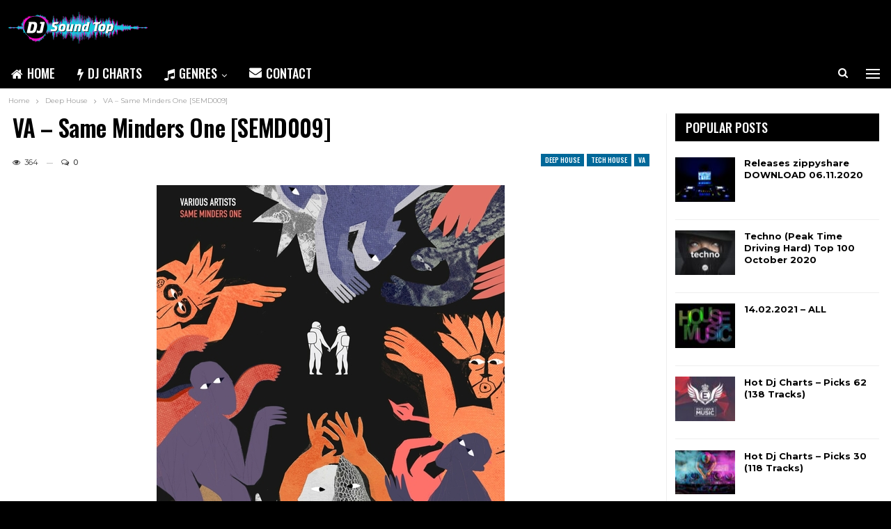

--- FILE ---
content_type: text/html; charset=UTF-8
request_url: https://djsoundtop.com/va-same-minders-one-semd009/
body_size: 16622
content:
	<!DOCTYPE html>
		<!--[if IE 8]>
	<html class="ie ie8" lang="en-US" prefix="og: https://ogp.me/ns#"> <![endif]-->
	<!--[if IE 9]>
	<html class="ie ie9" lang="en-US" prefix="og: https://ogp.me/ns#"> <![endif]-->
	<!--[if gt IE 9]><!-->
<html lang="en-US" prefix="og: https://ogp.me/ns#"> <!--<![endif]-->
	<head>
				<meta charset="UTF-8">
		<meta http-equiv="X-UA-Compatible" content="IE=edge">
		<meta name="viewport" content="width=device-width, initial-scale=1.0">
		<link rel="pingback" href="https://djsoundtop.com/xmlrpc.php"/>

			<style>img:is([sizes="auto" i], [sizes^="auto," i]) { contain-intrinsic-size: 3000px 1500px }</style>
	
<!-- Search Engine Optimization by Rank Math - https://rankmath.com/ -->
<title>Download VA – Same Minders One [SEMD009] - DJ Sound Top</title>
<meta name="description" content="VA – Same Minders One"/>
<meta name="robots" content="follow, index, max-snippet:-1, max-video-preview:-1, max-image-preview:large"/>
<link rel="canonical" href="https://djsoundtop.com/va-same-minders-one-semd009/" />
<meta property="og:locale" content="en_US" />
<meta property="og:type" content="article" />
<meta property="og:title" content="Download VA – Same Minders One [SEMD009] - DJ Sound Top" />
<meta property="og:description" content="VA – Same Minders One" />
<meta property="og:url" content="https://djsoundtop.com/va-same-minders-one-semd009/" />
<meta property="og:site_name" content="DJ Sound Top" />
<meta property="article:section" content="Deep House" />
<meta property="og:image" content="https://djsoundtop.com/wp-content/uploads/2023/06/VA-–-Same-Minders-One-SEMD009.jpeg" />
<meta property="og:image:secure_url" content="https://djsoundtop.com/wp-content/uploads/2023/06/VA-–-Same-Minders-One-SEMD009.jpeg" />
<meta property="og:image:width" content="500" />
<meta property="og:image:height" content="500" />
<meta property="og:image:alt" content="VA – Same Minders One [SEMD009]" />
<meta property="og:image:type" content="image/jpeg" />
<meta name="twitter:card" content="summary_large_image" />
<meta name="twitter:title" content="Download VA – Same Minders One [SEMD009] - DJ Sound Top" />
<meta name="twitter:description" content="VA – Same Minders One" />
<meta name="twitter:image" content="https://djsoundtop.com/wp-content/uploads/2023/06/VA-–-Same-Minders-One-SEMD009.jpeg" />
<script type="application/ld+json" class="rank-math-schema">{"@context":"https://schema.org","@graph":[{"@type":"","headline":"Download VA \u2013 Same Minders One [SEMD009] - DJ Sound Top","datePublished":"2023-06-20T16:05:38+00:00","dateModified":"2023-06-20T16:05:38+00:00","articleSection":"Deep House, Tech House, VA","author":{"@type":"Person","name":"MusicDJs"},"description":"VA \u2013 Same Minders One","name":"Download VA \u2013 Same Minders One [SEMD009] - DJ Sound Top","@id":"https://djsoundtop.com/va-same-minders-one-semd009/#richSnippet","isPartOf":{"@id":"https://djsoundtop.com/va-same-minders-one-semd009/#webpage"},"inLanguage":"en-US","mainEntityOfPage":{"@id":"https://djsoundtop.com/va-same-minders-one-semd009/#webpage"}}]}</script>
<!-- /Rank Math WordPress SEO plugin -->

<link rel='dns-prefetch' href='//fonts.googleapis.com' />
<link rel="alternate" type="application/rss+xml" title="DJ Sound Top &raquo; Feed" href="https://djsoundtop.com/feed/" />
<link rel="alternate" type="application/rss+xml" title="DJ Sound Top &raquo; Comments Feed" href="https://djsoundtop.com/comments/feed/" />
<link rel="alternate" type="application/rss+xml" title="DJ Sound Top &raquo; VA – Same Minders One [SEMD009] Comments Feed" href="https://djsoundtop.com/va-same-minders-one-semd009/feed/" />
<script type="text/javascript">
/* <![CDATA[ */
window._wpemojiSettings = {"baseUrl":"https:\/\/s.w.org\/images\/core\/emoji\/15.0.3\/72x72\/","ext":".png","svgUrl":"https:\/\/s.w.org\/images\/core\/emoji\/15.0.3\/svg\/","svgExt":".svg","source":{"concatemoji":"https:\/\/djsoundtop.com\/wp-includes\/js\/wp-emoji-release.min.js?ver=6.7.4"}};
/*! This file is auto-generated */
!function(i,n){var o,s,e;function c(e){try{var t={supportTests:e,timestamp:(new Date).valueOf()};sessionStorage.setItem(o,JSON.stringify(t))}catch(e){}}function p(e,t,n){e.clearRect(0,0,e.canvas.width,e.canvas.height),e.fillText(t,0,0);var t=new Uint32Array(e.getImageData(0,0,e.canvas.width,e.canvas.height).data),r=(e.clearRect(0,0,e.canvas.width,e.canvas.height),e.fillText(n,0,0),new Uint32Array(e.getImageData(0,0,e.canvas.width,e.canvas.height).data));return t.every(function(e,t){return e===r[t]})}function u(e,t,n){switch(t){case"flag":return n(e,"\ud83c\udff3\ufe0f\u200d\u26a7\ufe0f","\ud83c\udff3\ufe0f\u200b\u26a7\ufe0f")?!1:!n(e,"\ud83c\uddfa\ud83c\uddf3","\ud83c\uddfa\u200b\ud83c\uddf3")&&!n(e,"\ud83c\udff4\udb40\udc67\udb40\udc62\udb40\udc65\udb40\udc6e\udb40\udc67\udb40\udc7f","\ud83c\udff4\u200b\udb40\udc67\u200b\udb40\udc62\u200b\udb40\udc65\u200b\udb40\udc6e\u200b\udb40\udc67\u200b\udb40\udc7f");case"emoji":return!n(e,"\ud83d\udc26\u200d\u2b1b","\ud83d\udc26\u200b\u2b1b")}return!1}function f(e,t,n){var r="undefined"!=typeof WorkerGlobalScope&&self instanceof WorkerGlobalScope?new OffscreenCanvas(300,150):i.createElement("canvas"),a=r.getContext("2d",{willReadFrequently:!0}),o=(a.textBaseline="top",a.font="600 32px Arial",{});return e.forEach(function(e){o[e]=t(a,e,n)}),o}function t(e){var t=i.createElement("script");t.src=e,t.defer=!0,i.head.appendChild(t)}"undefined"!=typeof Promise&&(o="wpEmojiSettingsSupports",s=["flag","emoji"],n.supports={everything:!0,everythingExceptFlag:!0},e=new Promise(function(e){i.addEventListener("DOMContentLoaded",e,{once:!0})}),new Promise(function(t){var n=function(){try{var e=JSON.parse(sessionStorage.getItem(o));if("object"==typeof e&&"number"==typeof e.timestamp&&(new Date).valueOf()<e.timestamp+604800&&"object"==typeof e.supportTests)return e.supportTests}catch(e){}return null}();if(!n){if("undefined"!=typeof Worker&&"undefined"!=typeof OffscreenCanvas&&"undefined"!=typeof URL&&URL.createObjectURL&&"undefined"!=typeof Blob)try{var e="postMessage("+f.toString()+"("+[JSON.stringify(s),u.toString(),p.toString()].join(",")+"));",r=new Blob([e],{type:"text/javascript"}),a=new Worker(URL.createObjectURL(r),{name:"wpTestEmojiSupports"});return void(a.onmessage=function(e){c(n=e.data),a.terminate(),t(n)})}catch(e){}c(n=f(s,u,p))}t(n)}).then(function(e){for(var t in e)n.supports[t]=e[t],n.supports.everything=n.supports.everything&&n.supports[t],"flag"!==t&&(n.supports.everythingExceptFlag=n.supports.everythingExceptFlag&&n.supports[t]);n.supports.everythingExceptFlag=n.supports.everythingExceptFlag&&!n.supports.flag,n.DOMReady=!1,n.readyCallback=function(){n.DOMReady=!0}}).then(function(){return e}).then(function(){var e;n.supports.everything||(n.readyCallback(),(e=n.source||{}).concatemoji?t(e.concatemoji):e.wpemoji&&e.twemoji&&(t(e.twemoji),t(e.wpemoji)))}))}((window,document),window._wpemojiSettings);
/* ]]> */
</script>
<style id='wp-emoji-styles-inline-css' type='text/css'>

	img.wp-smiley, img.emoji {
		display: inline !important;
		border: none !important;
		box-shadow: none !important;
		height: 1em !important;
		width: 1em !important;
		margin: 0 0.07em !important;
		vertical-align: -0.1em !important;
		background: none !important;
		padding: 0 !important;
	}
</style>
<link rel='stylesheet' id='wp-block-library-css' href='https://djsoundtop.com/wp-includes/css/dist/block-library/style.min.css?ver=6.7.4' type='text/css' media='all' />
<style id='rank-math-toc-block-style-inline-css' type='text/css'>
.wp-block-rank-math-toc-block nav ol{counter-reset:item}.wp-block-rank-math-toc-block nav ol li{display:block}.wp-block-rank-math-toc-block nav ol li:before{content:counters(item, ".") ". ";counter-increment:item}

</style>
<style id='rank-math-rich-snippet-style-inline-css' type='text/css'>
/*!
* Plugin:  Rank Math
* URL: https://rankmath.com/wordpress/plugin/seo-suite/
* Name:  rank-math-review-snippet.css
*/@-webkit-keyframes spin{0%{-webkit-transform:rotate(0deg)}100%{-webkit-transform:rotate(-360deg)}}@keyframes spin{0%{-webkit-transform:rotate(0deg)}100%{-webkit-transform:rotate(-360deg)}}@keyframes bounce{from{-webkit-transform:translateY(0px);transform:translateY(0px)}to{-webkit-transform:translateY(-5px);transform:translateY(-5px)}}@-webkit-keyframes bounce{from{-webkit-transform:translateY(0px);transform:translateY(0px)}to{-webkit-transform:translateY(-5px);transform:translateY(-5px)}}@-webkit-keyframes loading{0%{background-size:20% 50% ,20% 50% ,20% 50%}20%{background-size:20% 20% ,20% 50% ,20% 50%}40%{background-size:20% 100%,20% 20% ,20% 50%}60%{background-size:20% 50% ,20% 100%,20% 20%}80%{background-size:20% 50% ,20% 50% ,20% 100%}100%{background-size:20% 50% ,20% 50% ,20% 50%}}@keyframes loading{0%{background-size:20% 50% ,20% 50% ,20% 50%}20%{background-size:20% 20% ,20% 50% ,20% 50%}40%{background-size:20% 100%,20% 20% ,20% 50%}60%{background-size:20% 50% ,20% 100%,20% 20%}80%{background-size:20% 50% ,20% 50% ,20% 100%}100%{background-size:20% 50% ,20% 50% ,20% 50%}}:root{--rankmath-wp-adminbar-height: 0}#rank-math-rich-snippet-wrapper{overflow:hidden}#rank-math-rich-snippet-wrapper h5.rank-math-title{display:block;font-size:18px;line-height:1.4}#rank-math-rich-snippet-wrapper .rank-math-review-image{float:right;max-width:40%;margin-left:15px}#rank-math-rich-snippet-wrapper .rank-math-review-data{margin-bottom:15px}#rank-math-rich-snippet-wrapper .rank-math-total-wrapper{width:100%;padding:0 0 20px 0;float:left;clear:both;position:relative;-webkit-box-sizing:border-box;box-sizing:border-box}#rank-math-rich-snippet-wrapper .rank-math-total-wrapper .rank-math-total{border:0;display:block;margin:0;width:auto;float:left;text-align:left;padding:0;font-size:24px;line-height:1;font-weight:700;-webkit-box-sizing:border-box;box-sizing:border-box;overflow:hidden}#rank-math-rich-snippet-wrapper .rank-math-total-wrapper .rank-math-review-star{float:left;margin-left:15px;margin-top:5px;position:relative;z-index:99;line-height:1}#rank-math-rich-snippet-wrapper .rank-math-total-wrapper .rank-math-review-star .rank-math-review-result-wrapper{display:inline-block;white-space:nowrap;position:relative;color:#e7e7e7}#rank-math-rich-snippet-wrapper .rank-math-total-wrapper .rank-math-review-star .rank-math-review-result-wrapper .rank-math-review-result{position:absolute;top:0;left:0;overflow:hidden;white-space:nowrap;color:#ffbe01}#rank-math-rich-snippet-wrapper .rank-math-total-wrapper .rank-math-review-star .rank-math-review-result-wrapper i{font-size:18px;-webkit-text-stroke-width:1px;font-style:normal;padding:0 2px;line-height:inherit}#rank-math-rich-snippet-wrapper .rank-math-total-wrapper .rank-math-review-star .rank-math-review-result-wrapper i:before{content:"\2605"}body.rtl #rank-math-rich-snippet-wrapper .rank-math-review-image{float:left;margin-left:0;margin-right:15px}body.rtl #rank-math-rich-snippet-wrapper .rank-math-total-wrapper .rank-math-total{float:right}body.rtl #rank-math-rich-snippet-wrapper .rank-math-total-wrapper .rank-math-review-star{float:right;margin-left:0;margin-right:15px}body.rtl #rank-math-rich-snippet-wrapper .rank-math-total-wrapper .rank-math-review-star .rank-math-review-result{left:auto;right:0}@media screen and (max-width: 480px){#rank-math-rich-snippet-wrapper .rank-math-review-image{display:block;max-width:100%;width:100%;text-align:center;margin-right:0}#rank-math-rich-snippet-wrapper .rank-math-review-data{clear:both}}.clear{clear:both}

</style>
<style id='classic-theme-styles-inline-css' type='text/css'>
/*! This file is auto-generated */
.wp-block-button__link{color:#fff;background-color:#32373c;border-radius:9999px;box-shadow:none;text-decoration:none;padding:calc(.667em + 2px) calc(1.333em + 2px);font-size:1.125em}.wp-block-file__button{background:#32373c;color:#fff;text-decoration:none}
</style>
<style id='global-styles-inline-css' type='text/css'>
:root{--wp--preset--aspect-ratio--square: 1;--wp--preset--aspect-ratio--4-3: 4/3;--wp--preset--aspect-ratio--3-4: 3/4;--wp--preset--aspect-ratio--3-2: 3/2;--wp--preset--aspect-ratio--2-3: 2/3;--wp--preset--aspect-ratio--16-9: 16/9;--wp--preset--aspect-ratio--9-16: 9/16;--wp--preset--color--black: #000000;--wp--preset--color--cyan-bluish-gray: #abb8c3;--wp--preset--color--white: #ffffff;--wp--preset--color--pale-pink: #f78da7;--wp--preset--color--vivid-red: #cf2e2e;--wp--preset--color--luminous-vivid-orange: #ff6900;--wp--preset--color--luminous-vivid-amber: #fcb900;--wp--preset--color--light-green-cyan: #7bdcb5;--wp--preset--color--vivid-green-cyan: #00d084;--wp--preset--color--pale-cyan-blue: #8ed1fc;--wp--preset--color--vivid-cyan-blue: #0693e3;--wp--preset--color--vivid-purple: #9b51e0;--wp--preset--gradient--vivid-cyan-blue-to-vivid-purple: linear-gradient(135deg,rgba(6,147,227,1) 0%,rgb(155,81,224) 100%);--wp--preset--gradient--light-green-cyan-to-vivid-green-cyan: linear-gradient(135deg,rgb(122,220,180) 0%,rgb(0,208,130) 100%);--wp--preset--gradient--luminous-vivid-amber-to-luminous-vivid-orange: linear-gradient(135deg,rgba(252,185,0,1) 0%,rgba(255,105,0,1) 100%);--wp--preset--gradient--luminous-vivid-orange-to-vivid-red: linear-gradient(135deg,rgba(255,105,0,1) 0%,rgb(207,46,46) 100%);--wp--preset--gradient--very-light-gray-to-cyan-bluish-gray: linear-gradient(135deg,rgb(238,238,238) 0%,rgb(169,184,195) 100%);--wp--preset--gradient--cool-to-warm-spectrum: linear-gradient(135deg,rgb(74,234,220) 0%,rgb(151,120,209) 20%,rgb(207,42,186) 40%,rgb(238,44,130) 60%,rgb(251,105,98) 80%,rgb(254,248,76) 100%);--wp--preset--gradient--blush-light-purple: linear-gradient(135deg,rgb(255,206,236) 0%,rgb(152,150,240) 100%);--wp--preset--gradient--blush-bordeaux: linear-gradient(135deg,rgb(254,205,165) 0%,rgb(254,45,45) 50%,rgb(107,0,62) 100%);--wp--preset--gradient--luminous-dusk: linear-gradient(135deg,rgb(255,203,112) 0%,rgb(199,81,192) 50%,rgb(65,88,208) 100%);--wp--preset--gradient--pale-ocean: linear-gradient(135deg,rgb(255,245,203) 0%,rgb(182,227,212) 50%,rgb(51,167,181) 100%);--wp--preset--gradient--electric-grass: linear-gradient(135deg,rgb(202,248,128) 0%,rgb(113,206,126) 100%);--wp--preset--gradient--midnight: linear-gradient(135deg,rgb(2,3,129) 0%,rgb(40,116,252) 100%);--wp--preset--font-size--small: 13px;--wp--preset--font-size--medium: 20px;--wp--preset--font-size--large: 36px;--wp--preset--font-size--x-large: 42px;--wp--preset--spacing--20: 0.44rem;--wp--preset--spacing--30: 0.67rem;--wp--preset--spacing--40: 1rem;--wp--preset--spacing--50: 1.5rem;--wp--preset--spacing--60: 2.25rem;--wp--preset--spacing--70: 3.38rem;--wp--preset--spacing--80: 5.06rem;--wp--preset--shadow--natural: 6px 6px 9px rgba(0, 0, 0, 0.2);--wp--preset--shadow--deep: 12px 12px 50px rgba(0, 0, 0, 0.4);--wp--preset--shadow--sharp: 6px 6px 0px rgba(0, 0, 0, 0.2);--wp--preset--shadow--outlined: 6px 6px 0px -3px rgba(255, 255, 255, 1), 6px 6px rgba(0, 0, 0, 1);--wp--preset--shadow--crisp: 6px 6px 0px rgba(0, 0, 0, 1);}:where(.is-layout-flex){gap: 0.5em;}:where(.is-layout-grid){gap: 0.5em;}body .is-layout-flex{display: flex;}.is-layout-flex{flex-wrap: wrap;align-items: center;}.is-layout-flex > :is(*, div){margin: 0;}body .is-layout-grid{display: grid;}.is-layout-grid > :is(*, div){margin: 0;}:where(.wp-block-columns.is-layout-flex){gap: 2em;}:where(.wp-block-columns.is-layout-grid){gap: 2em;}:where(.wp-block-post-template.is-layout-flex){gap: 1.25em;}:where(.wp-block-post-template.is-layout-grid){gap: 1.25em;}.has-black-color{color: var(--wp--preset--color--black) !important;}.has-cyan-bluish-gray-color{color: var(--wp--preset--color--cyan-bluish-gray) !important;}.has-white-color{color: var(--wp--preset--color--white) !important;}.has-pale-pink-color{color: var(--wp--preset--color--pale-pink) !important;}.has-vivid-red-color{color: var(--wp--preset--color--vivid-red) !important;}.has-luminous-vivid-orange-color{color: var(--wp--preset--color--luminous-vivid-orange) !important;}.has-luminous-vivid-amber-color{color: var(--wp--preset--color--luminous-vivid-amber) !important;}.has-light-green-cyan-color{color: var(--wp--preset--color--light-green-cyan) !important;}.has-vivid-green-cyan-color{color: var(--wp--preset--color--vivid-green-cyan) !important;}.has-pale-cyan-blue-color{color: var(--wp--preset--color--pale-cyan-blue) !important;}.has-vivid-cyan-blue-color{color: var(--wp--preset--color--vivid-cyan-blue) !important;}.has-vivid-purple-color{color: var(--wp--preset--color--vivid-purple) !important;}.has-black-background-color{background-color: var(--wp--preset--color--black) !important;}.has-cyan-bluish-gray-background-color{background-color: var(--wp--preset--color--cyan-bluish-gray) !important;}.has-white-background-color{background-color: var(--wp--preset--color--white) !important;}.has-pale-pink-background-color{background-color: var(--wp--preset--color--pale-pink) !important;}.has-vivid-red-background-color{background-color: var(--wp--preset--color--vivid-red) !important;}.has-luminous-vivid-orange-background-color{background-color: var(--wp--preset--color--luminous-vivid-orange) !important;}.has-luminous-vivid-amber-background-color{background-color: var(--wp--preset--color--luminous-vivid-amber) !important;}.has-light-green-cyan-background-color{background-color: var(--wp--preset--color--light-green-cyan) !important;}.has-vivid-green-cyan-background-color{background-color: var(--wp--preset--color--vivid-green-cyan) !important;}.has-pale-cyan-blue-background-color{background-color: var(--wp--preset--color--pale-cyan-blue) !important;}.has-vivid-cyan-blue-background-color{background-color: var(--wp--preset--color--vivid-cyan-blue) !important;}.has-vivid-purple-background-color{background-color: var(--wp--preset--color--vivid-purple) !important;}.has-black-border-color{border-color: var(--wp--preset--color--black) !important;}.has-cyan-bluish-gray-border-color{border-color: var(--wp--preset--color--cyan-bluish-gray) !important;}.has-white-border-color{border-color: var(--wp--preset--color--white) !important;}.has-pale-pink-border-color{border-color: var(--wp--preset--color--pale-pink) !important;}.has-vivid-red-border-color{border-color: var(--wp--preset--color--vivid-red) !important;}.has-luminous-vivid-orange-border-color{border-color: var(--wp--preset--color--luminous-vivid-orange) !important;}.has-luminous-vivid-amber-border-color{border-color: var(--wp--preset--color--luminous-vivid-amber) !important;}.has-light-green-cyan-border-color{border-color: var(--wp--preset--color--light-green-cyan) !important;}.has-vivid-green-cyan-border-color{border-color: var(--wp--preset--color--vivid-green-cyan) !important;}.has-pale-cyan-blue-border-color{border-color: var(--wp--preset--color--pale-cyan-blue) !important;}.has-vivid-cyan-blue-border-color{border-color: var(--wp--preset--color--vivid-cyan-blue) !important;}.has-vivid-purple-border-color{border-color: var(--wp--preset--color--vivid-purple) !important;}.has-vivid-cyan-blue-to-vivid-purple-gradient-background{background: var(--wp--preset--gradient--vivid-cyan-blue-to-vivid-purple) !important;}.has-light-green-cyan-to-vivid-green-cyan-gradient-background{background: var(--wp--preset--gradient--light-green-cyan-to-vivid-green-cyan) !important;}.has-luminous-vivid-amber-to-luminous-vivid-orange-gradient-background{background: var(--wp--preset--gradient--luminous-vivid-amber-to-luminous-vivid-orange) !important;}.has-luminous-vivid-orange-to-vivid-red-gradient-background{background: var(--wp--preset--gradient--luminous-vivid-orange-to-vivid-red) !important;}.has-very-light-gray-to-cyan-bluish-gray-gradient-background{background: var(--wp--preset--gradient--very-light-gray-to-cyan-bluish-gray) !important;}.has-cool-to-warm-spectrum-gradient-background{background: var(--wp--preset--gradient--cool-to-warm-spectrum) !important;}.has-blush-light-purple-gradient-background{background: var(--wp--preset--gradient--blush-light-purple) !important;}.has-blush-bordeaux-gradient-background{background: var(--wp--preset--gradient--blush-bordeaux) !important;}.has-luminous-dusk-gradient-background{background: var(--wp--preset--gradient--luminous-dusk) !important;}.has-pale-ocean-gradient-background{background: var(--wp--preset--gradient--pale-ocean) !important;}.has-electric-grass-gradient-background{background: var(--wp--preset--gradient--electric-grass) !important;}.has-midnight-gradient-background{background: var(--wp--preset--gradient--midnight) !important;}.has-small-font-size{font-size: var(--wp--preset--font-size--small) !important;}.has-medium-font-size{font-size: var(--wp--preset--font-size--medium) !important;}.has-large-font-size{font-size: var(--wp--preset--font-size--large) !important;}.has-x-large-font-size{font-size: var(--wp--preset--font-size--x-large) !important;}
:where(.wp-block-post-template.is-layout-flex){gap: 1.25em;}:where(.wp-block-post-template.is-layout-grid){gap: 1.25em;}
:where(.wp-block-columns.is-layout-flex){gap: 2em;}:where(.wp-block-columns.is-layout-grid){gap: 2em;}
:root :where(.wp-block-pullquote){font-size: 1.5em;line-height: 1.6;}
</style>
<link rel='stylesheet' id='publisher-child-css' href='https://djsoundtop.com/wp-content/themes/publisher-child/style.css?ver=1.0.0' type='text/css' media='all' />
<link rel='stylesheet' id='better-framework-main-fonts-css' href='https://fonts.googleapis.com/css?family=Montserrat:400,500,600,700,400italic%7COswald:500,600' type='text/css' media='all' />
<script type="text/javascript" src="https://djsoundtop.com/wp-includes/js/jquery/jquery.min.js?ver=3.7.1" id="jquery-core-js"></script>
<script type="text/javascript" src="https://djsoundtop.com/wp-includes/js/jquery/jquery-migrate.min.js?ver=3.4.1" id="jquery-migrate-js"></script>
<!--[if lt IE 9]>
<script type="text/javascript" src="https://djsoundtop.com/wp-content/themes/publisher/includes/libs/better-framework/assets/js/html5shiv.min.js?ver=3.10.22" id="bf-html5shiv-js"></script>
<![endif]-->
<!--[if lt IE 9]>
<script type="text/javascript" src="https://djsoundtop.com/wp-content/themes/publisher/includes/libs/better-framework/assets/js/respond.min.js?ver=3.10.22" id="bf-respond-js"></script>
<![endif]-->
<link rel="https://api.w.org/" href="https://djsoundtop.com/wp-json/" /><link rel="alternate" title="JSON" type="application/json" href="https://djsoundtop.com/wp-json/wp/v2/posts/23928" /><link rel="EditURI" type="application/rsd+xml" title="RSD" href="https://djsoundtop.com/xmlrpc.php?rsd" />
<meta name="generator" content="WordPress 6.7.4" />
<link rel='shortlink' href='https://djsoundtop.com/?p=23928' />
<link rel="alternate" title="oEmbed (JSON)" type="application/json+oembed" href="https://djsoundtop.com/wp-json/oembed/1.0/embed?url=https%3A%2F%2Fdjsoundtop.com%2Fva-same-minders-one-semd009%2F" />
<link rel="alternate" title="oEmbed (XML)" type="text/xml+oembed" href="https://djsoundtop.com/wp-json/oembed/1.0/embed?url=https%3A%2F%2Fdjsoundtop.com%2Fva-same-minders-one-semd009%2F&#038;format=xml" />
			<link rel="shortcut icon" href="https://djsoundtop.com/wp-content/uploads/2020/08/dj_favicon.jpg">			<link rel="apple-touch-icon" href="https://djsoundtop.com/wp-content/uploads/2020/08/dj_favicon.jpg">			<link rel="apple-touch-icon" sizes="114x114" href="https://djsoundtop.com/wp-content/uploads/2020/08/dj_favicon.jpg">			<link rel="apple-touch-icon" sizes="72x72" href="https://djsoundtop.com/wp-content/uploads/2020/08/dj_favicon.jpg">			<link rel="apple-touch-icon" sizes="144x144" href="https://djsoundtop.com/wp-content/uploads/2020/08/dj_favicon.jpg"><meta name="generator" content="Powered by WPBakery Page Builder - drag and drop page builder for WordPress."/>
<link rel='stylesheet' id='bf-minifed-css-1' href='https://djsoundtop.com/wp-content/bs-booster-cache/5590e2b51957d5c7263a5c79a300203a.css' type='text/css' media='all' />
<link rel='stylesheet' id='7.7.0-1761238281' href='https://djsoundtop.com/wp-content/bs-booster-cache/e428146cd265df68b88f8fc7bdcc983f.css' type='text/css' media='all' />
		<style type="text/css" id="wp-custom-css">
			.album-player {display:none;}
.album-store {display:none;}
.sr_it-playlist-title {display:none;}
.iron_widget_radio {margin-bottom:0;}
.iron-audioplayer .playlist ul {padding:0;margin:0;}
.sonaar-grid {justify-content: left !important;}
.td_btn {background: #f00;color:#fff;display:block;width:211px;padding:5px 10px;font-weight:bold;}
.sonaar-Artwort-box {display:none;}
.post-summary a img {margin-top:10px;}
.site-header .menu-action-buttons>div {min-width:32px !important;}		</style>
		<noscript><style> .wpb_animate_when_almost_visible { opacity: 1; }</style></noscript>	</head>

<body data-rsssl=1 class="post-template-default single single-post postid-23928 single-format-standard bs-theme bs-publisher bs-publisher-music-news active-light-box ltr close-rh page-layout-2-col-right full-width active-sticky-sidebar main-menu-sticky-smart active-ajax-search single-prim-cat-20 single-cat-20 single-cat-46 single-cat-57  wpb-js-composer js-comp-ver-6.1 vc_responsive bs-ll-a" dir="ltr">
<div class="off-canvas-overlay"></div>
<div class="off-canvas-container left skin-white">
	<div class="off-canvas-inner">
		<span class="canvas-close"><i></i></span>
					<div class="off-canvas-header">
									<div class="logo">

						<a href="https://djsoundtop.com/">
							<img src="https://djsoundtop.com/wp-content/uploads/2020/08/logo.png"
							     alt="DJ Sound Top">
						</a>
					</div>
									<div class="site-description">Top DJ's Releases. Everyday Updates!</div>
			</div>
						<div class="off-canvas-search">
				<form role="search" method="get" action="https://djsoundtop.com">
					<input type="text" name="s" value=""
					       placeholder="Search...">
					<i class="fa fa-search"></i>
				</form>
			</div>
						<div class="off-canvas-menu">
				<div class="off-canvas-menu-fallback"></div>
			</div>
						<div class="off_canvas_footer">
				<div class="off_canvas_footer-info entry-content">
					<p>Download Top DJ's Releases on djsoundtop.com. Save website to bookmarks and stay turned!</p>
				</div>
			</div>
				</div>
</div>
		<div class="main-wrap content-main-wrap">
			<header id="header" class="site-header header-style-2 boxed" itemscope="itemscope" itemtype="https://schema.org/WPHeader">

				<div class="header-inner">
			<div class="content-wrap">
				<div class="container">
					<div class="row">
						<div class="row-height">
							<div class="logo-col col-xs-12">
								<div class="col-inside">
									<div id="site-branding" class="site-branding">
	<p  id="site-title" class="logo h1 img-logo">
	<a href="https://djsoundtop.com/" itemprop="url" rel="home">
					<img id="site-logo" src="https://djsoundtop.com/wp-content/uploads/2020/08/logo.png"
			     alt="DJ Sound Top"  data-bsrjs="https://djsoundtop.com/wp-content/uploads/2020/08/logo_retina.png"  />

			<span class="site-title">DJ Sound Top - electronic music</span>
				</a>
</p>
</div><!-- .site-branding -->
								</div>
							</div>
													</div>
					</div>
				</div>
			</div>
		</div>

		<div id="menu-main" class="menu main-menu-wrapper show-search-item show-off-canvas menu-actions-btn-width-2" role="navigation" itemscope="itemscope" itemtype="https://schema.org/SiteNavigationElement">
	<div class="main-menu-inner">
		<div class="content-wrap">
			<div class="container">

				<nav class="main-menu-container">
					<ul id="main-navigation" class="main-menu menu bsm-pure clearfix">
						<li id="menu-item-126" class="menu-have-icon menu-icon-type-fontawesome menu-item menu-item-type-post_type menu-item-object-page menu-item-home better-anim-fade menu-item-126"><a href="https://djsoundtop.com/" title="DJ Sound Top"><i class="bf-icon  fa fa-home"></i>Home</a></li>
<li id="menu-item-381" class="menu-have-icon menu-icon-type-fontawesome menu-item menu-item-type-taxonomy menu-item-object-category menu-term-52 better-anim-fade menu-item-381"><a href="https://djsoundtop.com/category/charts/" title="Charts"><i class="bf-icon  fa fa-flash"></i>DJ CHARTS</a></li>
<li id="menu-item-293" class="menu-have-icon menu-icon-type-fontawesome menu-item menu-item-type-custom menu-item-object-custom menu-item-has-children better-anim-fade menu-item-has-children menu-item-has-mega menu-item-mega-link-list menu-item-293"><a href="#"><i class="bf-icon  fa fa-music"></i>Genres</a>
<!-- Mega Menu Start -->
	<div class="mega-menu mega-type-link-list">
		<ul class="mega-links">
				<li id="menu-item-294" class="menu-item menu-item-type-taxonomy menu-item-object-category menu-term-15 better-anim-fade menu-item-294"><a href="https://djsoundtop.com/category/afro-house/">Afro House</a></li>
	<li id="menu-item-298" class="menu-item menu-item-type-taxonomy menu-item-object-category menu-term-19 better-anim-fade menu-item-298"><a href="https://djsoundtop.com/category/dance/">Dance</a></li>
	<li id="menu-item-299" class="menu-item menu-item-type-taxonomy menu-item-object-category current-post-ancestor current-menu-parent current-post-parent menu-term-20 better-anim-fade menu-item-299"><a href="https://djsoundtop.com/category/deep-house/">Deep House</a></li>
	<li id="menu-item-312" class="menu-item menu-item-type-taxonomy menu-item-object-category menu-term-35 better-anim-fade menu-item-312"><a href="https://djsoundtop.com/category/house/">House</a></li>
	<li id="menu-item-313" class="menu-item menu-item-type-taxonomy menu-item-object-category menu-term-36 better-anim-fade menu-item-313"><a href="https://djsoundtop.com/category/indie-dance/">Indie Dance</a></li>
	<li id="menu-item-317" class="menu-item menu-item-type-taxonomy menu-item-object-category menu-term-40 better-anim-fade menu-item-317"><a href="https://djsoundtop.com/category/melodic-house-techno/" title="Melodic House &#038; Techno">Melodic House &amp; Techno</a></li>
	<li id="menu-item-318" class="menu-item menu-item-type-taxonomy menu-item-object-category menu-term-41 better-anim-fade menu-item-318"><a href="https://djsoundtop.com/category/minimal-deep-tech/">Minimal / Deep Tech</a></li>
	<li id="menu-item-320" class="menu-item menu-item-type-taxonomy menu-item-object-category menu-term-43 better-anim-fade menu-item-320"><a href="https://djsoundtop.com/category/progressive-house/">Progressive House</a></li>
	<li id="menu-item-323" class="menu-item menu-item-type-taxonomy menu-item-object-category current-post-ancestor current-menu-parent current-post-parent menu-term-46 better-anim-fade menu-item-323"><a href="https://djsoundtop.com/category/tech-house/">Tech House</a></li>
	<li id="menu-item-324" class="menu-item menu-item-type-taxonomy menu-item-object-category menu-term-47 better-anim-fade menu-item-324"><a href="https://djsoundtop.com/category/techno/">Techno</a></li>
		</ul>
	</div>

<!-- Mega Menu End -->
</li>
<li id="menu-item-204" class="menu-have-icon menu-icon-type-bs-icons menu-item menu-item-type-post_type menu-item-object-page better-anim-fade menu-item-204"><a href="https://djsoundtop.com/contact/"><i class="bf-icon  bsfi-mailchimp"></i>Contact</a></li>
					</ul><!-- #main-navigation -->
											<div class="menu-action-buttons width-2">
															<div class="off-canvas-menu-icon-container off-icon-left">
									<div class="off-canvas-menu-icon">
										<div class="off-canvas-menu-icon-el"></div>
									</div>
								</div>
																<div class="search-container close">
									<span class="search-handler"><i class="fa fa-search"></i></span>

									<div class="search-box clearfix">
										<form role="search" method="get" class="search-form clearfix" action="https://djsoundtop.com">
	<input type="search" class="search-field"
	       placeholder="Search..."
	       value="" name="s"
	       title="Search for:"
	       autocomplete="off">
	<input type="submit" class="search-submit" value="Search">
</form><!-- .search-form -->
									</div>
								</div>
														</div>
										</nav><!-- .main-menu-container -->

			</div>
		</div>
	</div>
</div><!-- .menu -->
	</header><!-- .header -->
	<div class="rh-header clearfix dark deferred-block-exclude">
		<div class="rh-container clearfix">

			<div class="menu-container close">
				<span class="menu-handler"><span class="lines"></span></span>
			</div><!-- .menu-container -->

			<div class="logo-container rh-img-logo">
				<a href="https://djsoundtop.com/" itemprop="url" rel="home">
											<img src="https://djsoundtop.com/wp-content/uploads/2020/08/logo.png"
						     alt="DJ Sound Top"  data-bsrjs="https://djsoundtop.com/wp-content/uploads/2020/08/logo_retina.png"  />				</a>
			</div><!-- .logo-container -->
		</div><!-- .rh-container -->
	</div><!-- .rh-header -->
<nav role="navigation" aria-label="Breadcrumbs" class="bf-breadcrumb clearfix bc-top-style"><div class="container bf-breadcrumb-container"><ul class="bf-breadcrumb-items" itemscope itemtype="http://schema.org/BreadcrumbList"><meta name="numberOfItems" content="3" /><meta name="itemListOrder" content="Ascending" /><li itemprop="itemListElement" itemscope itemtype="http://schema.org/ListItem" class="bf-breadcrumb-item bf-breadcrumb-begin"><a itemprop="item" href="https://djsoundtop.com" rel="home"><span itemprop="name">Home</span></a><meta itemprop="position" content="1" /></li><li itemprop="itemListElement" itemscope itemtype="http://schema.org/ListItem" class="bf-breadcrumb-item"><a itemprop="item" href="https://djsoundtop.com/category/deep-house/" ><span itemprop="name">Deep House</span></a><meta itemprop="position" content="2" /></li><li itemprop="itemListElement" itemscope itemtype="http://schema.org/ListItem" class="bf-breadcrumb-item bf-breadcrumb-end"><span itemprop="name">VA – Same Minders One [SEMD009]</span><meta itemprop="item" content="https://djsoundtop.com/va-same-minders-one-semd009/"/><meta itemprop="position" content="3" /></li></ul></div></nav><div class="content-wrap">
		<main id="content" class="content-container">

		<div class="container layout-2-col layout-2-col-1 layout-right-sidebar layout-bc-before post-template-1">
			<div class="row main-section">
										<div class="col-sm-8 content-column">
								<div class="single-container">
		<article id="post-23928" class="post-23928 post type-post status-publish format-standard has-post-thumbnail  category-deep-house category-tech-house category-va single-post-content has-thumbnail">
						<div class="post-header post-tp-1-header">
									<h1 class="single-post-title">
						<span class="post-title" itemprop="headline">VA – Same Minders One [SEMD009]</span></h1>
										<div class="post-meta-wrap clearfix">
						<div class="term-badges "><span class="term-badge term-20"><a href="https://djsoundtop.com/category/deep-house/">Deep House</a></span><span class="term-badge term-46"><a href="https://djsoundtop.com/category/tech-house/">Tech House</a></span><span class="term-badge term-57"><a href="https://djsoundtop.com/category/va/">VA</a></span></div><div class="post-meta single-post-meta">
	<span class="views post-meta-views rank-default" data-bpv-post="23928"><i class="bf-icon  fa fa-eye"></i> 364</span><a href="https://djsoundtop.com/va-same-minders-one-semd009/#respond" title="Leave a comment on: &ldquo;VA – Same Minders One [SEMD009]&rdquo;" class="comments"><i class="fa fa-comments-o"></i> 0</a></div>
					</div>
									<div class="single-featured">
					<a class="post-thumbnail open-lightbox" href="https://djsoundtop.com/wp-content/uploads/2023/06/VA-–-Same-Minders-One-SEMD009.jpeg"><img  width="500" height="500" alt="" data-src="https://djsoundtop.com/wp-content/uploads/2023/06/VA-–-Same-Minders-One-SEMD009.jpeg">						</a>
										</div>
			</div>
						<div class="entry-content clearfix single-post-content">
				<p><span id="more-23928"></span></p>
<p style="text-align: center;">VA – Same Minders One [SEMD009]</p>
<p style="text-align: center;">Artist: VA<br />
Title: One<br />
Genre: Deep House, Tech House<br />
Label: Same Mind<br />
Quality: 320 kbps</p>
<p style="text-align: center;">Fedu – Unknown Station (07:41)<br />
Masupilami – Mondlaute (07:59)<br />
Jemmi – Some Other Time (07:18)<br />
Fedo – Pad&amp;Pads (08:55)<br />
Daniel Ortiz – Fiction (06:54)<br />
Tony (LV) – Place To Be (07:58)<br />
Noah Skelton – Redliner (07:41)</p>
<p style="text-align: center;"><strong><a href="https://crop.dog/6f9840oj?VA%20-%20Same%20Minders%20One%20%5BSEMD009%5D.zip" target="_blank" rel="noopener noreferrer"><img class="aligncenter" style="border: 0px none currentColor;"  data-src="https://electronicfresh.com/wp-content/uploads/2019/03/download-1.jpg" alt="Download" width="175" height="50" /></a></strong></p>
<p style="text-align: center;"><iframe title="deezer-widget" src="https://widget.deezer.com/widget/dark/album/447579845" width="100%" height="300" frameborder="0"></iframe></p>
			</div>

						<div class="post-share single-post-share bottom-share clearfix style-1">
			<div class="post-share-btn-group">
				<a href="https://djsoundtop.com/va-same-minders-one-semd009/#respond" class="post-share-btn post-share-btn-comments comments" title="Leave a comment on: &ldquo;VA – Same Minders One [SEMD009]&rdquo;"><i class="bf-icon fa fa-comments" aria-hidden="true"></i> <b class="number">0</b></a><span class="views post-share-btn post-share-btn-views rank-default" data-bpv-post="23928"><i class="bf-icon  fa fa-eye"></i> <b class="number">364</b></span>			</div>
						<div class="share-handler-wrap ">
				<span class="share-handler post-share-btn rank-default">
					<i class="bf-icon  fa fa-share-alt"></i>						<b class="text">Share</b>
										</span>
				<span class="social-item facebook"><a href="https://www.facebook.com/sharer.php?u=https%3A%2F%2Fdjsoundtop.com%2Fva-same-minders-one-semd009%2F" target="_blank" rel="nofollow noreferrer" class="bs-button-el" onclick="window.open(this.href, 'share-facebook','left=50,top=50,width=600,height=320,toolbar=0'); return false;"><span class="icon"><i class="bf-icon fa fa-facebook"></i></span></a></span><span class="social-item twitter"><a href="https://twitter.com/share?text=VA – Same Minders One [SEMD009]&url=https%3A%2F%2Fdjsoundtop.com%2Fva-same-minders-one-semd009%2F" target="_blank" rel="nofollow noreferrer" class="bs-button-el" onclick="window.open(this.href, 'share-twitter','left=50,top=50,width=600,height=320,toolbar=0'); return false;"><span class="icon"><i class="bf-icon fa fa-twitter"></i></span></a></span><span class="social-item google_plus"><a href="https://plus.google.com/share?url=https%3A%2F%2Fdjsoundtop.com%2Fva-same-minders-one-semd009%2F" target="_blank" rel="nofollow noreferrer" class="bs-button-el" onclick="window.open(this.href, 'share-google_plus','left=50,top=50,width=600,height=320,toolbar=0'); return false;"><span class="icon"><i class="bf-icon fa fa-google"></i></span></a></span><span class="social-item reddit"><a href="https://reddit.com/submit?url=https%3A%2F%2Fdjsoundtop.com%2Fva-same-minders-one-semd009%2F&title=VA – Same Minders One [SEMD009]" target="_blank" rel="nofollow noreferrer" class="bs-button-el" onclick="window.open(this.href, 'share-reddit','left=50,top=50,width=600,height=320,toolbar=0'); return false;"><span class="icon"><i class="bf-icon fa fa-reddit-alien"></i></span></a></span><span class="social-item whatsapp"><a href="whatsapp://send?text=VA – Same Minders One [SEMD009] %0A%0A https%3A%2F%2Fdjsoundtop.com%2Fva-same-minders-one-semd009%2F" target="_blank" rel="nofollow noreferrer" class="bs-button-el" onclick="window.open(this.href, 'share-whatsapp','left=50,top=50,width=600,height=320,toolbar=0'); return false;"><span class="icon"><i class="bf-icon fa fa-whatsapp"></i></span></a></span><span class="social-item pinterest"><a href="https://pinterest.com/pin/create/button/?url=https%3A%2F%2Fdjsoundtop.com%2Fva-same-minders-one-semd009%2F&media=https://djsoundtop.com/wp-content/uploads/2023/06/VA-–-Same-Minders-One-SEMD009.jpeg&description=VA – Same Minders One [SEMD009]" target="_blank" rel="nofollow noreferrer" class="bs-button-el" onclick="window.open(this.href, 'share-pinterest','left=50,top=50,width=600,height=320,toolbar=0'); return false;"><span class="icon"><i class="bf-icon fa fa-pinterest"></i></span></a></span><span class="social-item email"><a href="/cdn-cgi/l/email-protection#[base64]" target="_blank" rel="nofollow noreferrer" class="bs-button-el" onclick="window.open(this.href, 'share-email','left=50,top=50,width=600,height=320,toolbar=0'); return false;"><span class="icon"><i class="bf-icon fa fa-envelope-open"></i></span></a></span><span class="social-item telegram"><a href="https://telegram.me/share/url?url=https%3A%2F%2Fdjsoundtop.com%2Fva-same-minders-one-semd009%2F&text=VA – Same Minders One [SEMD009]" target="_blank" rel="nofollow noreferrer" class="bs-button-el" onclick="window.open(this.href, 'share-telegram','left=50,top=50,width=600,height=320,toolbar=0'); return false;"><span class="icon"><i class="bf-icon fa fa-send"></i></span></a></span><span class="social-item vk"><a href="https://vkontakte.ru/share.php?url=https%3A%2F%2Fdjsoundtop.com%2Fva-same-minders-one-semd009%2F" target="_blank" rel="nofollow noreferrer" class="bs-button-el" onclick="window.open(this.href, 'share-vk','left=50,top=50,width=600,height=320,toolbar=0'); return false;"><span class="icon"><i class="bf-icon fa fa-vk"></i></span></a></span></div>		</div>
				</article>
		<section class="post-author clearfix">
		<a href="https://djsoundtop.com/author/tony/"
	   title="Browse Author Articles">
		<span class="post-author-avatar" itemprop="image"><img alt=''  data-src='https://secure.gravatar.com/avatar/0a9cdfd7c93310071c3e718f75e5116a?s=80&d=blank&r=g' class='avatar avatar-80 photo avatar-default' height='80' width='80' /></span>
	</a>

	<div class="author-title heading-typo">
		<a class="post-author-url" href="https://djsoundtop.com/author/tony/"><span class="post-author-name">MusicDJs</span></a>

					<span class="title-counts">9185 posts</span>
		
					<span class="title-counts">0 comments</span>
			</div>

	<div class="author-links">
				<ul class="author-social-icons">
					</ul>
			</div>

	<div class="post-author-bio" itemprop="description">
			</div>

</section>
	<section class="next-prev-post clearfix">

					<div class="prev-post">
				<p class="pre-title heading-typo"><i
							class="fa fa-arrow-left"></i> Prev Post				</p>
				<p class="title heading-typo"><a href="https://djsoundtop.com/va-resonate-vol-10-mt78/" rel="prev">VA – Resonate, Vol. 10 [MT78]</a></p>
			</div>
		
					<div class="next-post">
				<p class="pre-title heading-typo">Next Post <i
							class="fa fa-arrow-right"></i></p>
				<p class="title heading-typo"><a href="https://djsoundtop.com/va-soukmelange-vol-10-the-remixes-souksonic026/" rel="next">VA – Soukmelange Vol 10 (The Remixes) [SOUKSONIC026]</a></p>
			</div>
		
	</section>
	</div>
<div class="post-related">

	<div class="section-heading sh-t3 sh-s4 multi-tab">

					<a href="#relatedposts_804181175_1" class="main-link active"
			   data-toggle="tab">
				<span
						class="h-text related-posts-heading">You might also like</span>
			</a>
			<a href="#relatedposts_804181175_2" class="other-link" data-toggle="tab"
			   data-deferred-event="shown.bs.tab"
			   data-deferred-init="relatedposts_804181175_2">
				<span
						class="h-text related-posts-heading">More from author</span>
			</a>
		
	</div>

		<div class="tab-content">
		<div class="tab-pane bs-tab-anim bs-tab-animated active"
		     id="relatedposts_804181175_1">
			
					<div class="bs-pagination-wrapper main-term-none next_prev ">
			<div class="listing listing-thumbnail listing-tb-2 clearfix  scolumns-3 simple-grid">
	<div  class="post-71527 type-post format-standard has-post-thumbnail   listing-item listing-item-thumbnail listing-item-tb-2 main-term-15">
<div class="item-inner clearfix">
			<div class="featured featured-type-featured-image">
			<div class="term-badges floated"><span class="term-badge term-15"><a href="https://djsoundtop.com/category/afro-house/">Afro House</a></span></div>			<a  title="ZOYA Emotional Progressive Cuts January 2026" data-src="https://djsoundtop.com/wp-content/uploads/2026/01/ZOYA-Emotional-Progressive-Cuts-January-2026-210x136.jpeg" data-bs-srcset="{&quot;baseurl&quot;:&quot;https:\/\/djsoundtop.com\/wp-content\/uploads\/2026\/01\/&quot;,&quot;sizes&quot;:{&quot;86&quot;:&quot;ZOYA-Emotional-Progressive-Cuts-January-2026-86x64.jpeg&quot;,&quot;210&quot;:&quot;ZOYA-Emotional-Progressive-Cuts-January-2026-210x136.jpeg&quot;,&quot;279&quot;:&quot;ZOYA-Emotional-Progressive-Cuts-January-2026-279x220.jpeg&quot;,&quot;357&quot;:&quot;ZOYA-Emotional-Progressive-Cuts-January-2026-357x210.jpeg&quot;,&quot;500&quot;:&quot;ZOYA-Emotional-Progressive-Cuts-January-2026.jpeg&quot;}}"					class="img-holder" href="https://djsoundtop.com/zoya-emotional-progressive-cuts-january-2026/"></a>
					</div>
	<p class="title">	<a class="post-url" href="https://djsoundtop.com/zoya-emotional-progressive-cuts-january-2026/" title="ZOYA Emotional Progressive Cuts January 2026">
			<span class="post-title">
				ZOYA Emotional Progressive Cuts January 2026			</span>
	</a>
	</p></div>
</div >
<div  class="post-71523 type-post format-standard has-post-thumbnail   listing-item listing-item-thumbnail listing-item-tb-2 main-term-19">
<div class="item-inner clearfix">
			<div class="featured featured-type-featured-image">
			<div class="term-badges floated"><span class="term-badge term-19"><a href="https://djsoundtop.com/category/dance/">Dance</a></span></div>			<a  title="Roland Clark Level Up Top Ten 2026" data-src="https://djsoundtop.com/wp-content/uploads/2026/01/Roland-Clark-Level-Up-Top-Ten-210x136.jpeg" data-bs-srcset="{&quot;baseurl&quot;:&quot;https:\/\/djsoundtop.com\/wp-content\/uploads\/2026\/01\/&quot;,&quot;sizes&quot;:{&quot;86&quot;:&quot;Roland-Clark-Level-Up-Top-Ten-86x64.jpeg&quot;,&quot;210&quot;:&quot;Roland-Clark-Level-Up-Top-Ten-210x136.jpeg&quot;,&quot;279&quot;:&quot;Roland-Clark-Level-Up-Top-Ten-279x220.jpeg&quot;,&quot;357&quot;:&quot;Roland-Clark-Level-Up-Top-Ten-357x210.jpeg&quot;,&quot;500&quot;:&quot;Roland-Clark-Level-Up-Top-Ten.jpeg&quot;}}"					class="img-holder" href="https://djsoundtop.com/roland-clark-level-up-top-ten-2026/"></a>
					</div>
	<p class="title">	<a class="post-url" href="https://djsoundtop.com/roland-clark-level-up-top-ten-2026/" title="Roland Clark Level Up Top Ten 2026">
			<span class="post-title">
				Roland Clark Level Up Top Ten 2026			</span>
	</a>
	</p></div>
</div >
<div  class="post-71519 type-post format-standard has-post-thumbnail   listing-item listing-item-thumbnail listing-item-tb-2 main-term-19">
<div class="item-inner clearfix">
			<div class="featured featured-type-featured-image">
			<div class="term-badges floated"><span class="term-badge term-19"><a href="https://djsoundtop.com/category/dance/">Dance</a></span></div>			<a  title="Matt Sassari CRAZY chart 2026" data-src="https://djsoundtop.com/wp-content/uploads/2026/01/Matt-Sassari-CRAZY-chart-210x136.jpeg" data-bs-srcset="{&quot;baseurl&quot;:&quot;https:\/\/djsoundtop.com\/wp-content\/uploads\/2026\/01\/&quot;,&quot;sizes&quot;:{&quot;86&quot;:&quot;Matt-Sassari-CRAZY-chart-86x64.jpeg&quot;,&quot;210&quot;:&quot;Matt-Sassari-CRAZY-chart-210x136.jpeg&quot;,&quot;279&quot;:&quot;Matt-Sassari-CRAZY-chart-279x220.jpeg&quot;,&quot;357&quot;:&quot;Matt-Sassari-CRAZY-chart-357x210.jpeg&quot;,&quot;500&quot;:&quot;Matt-Sassari-CRAZY-chart.jpeg&quot;}}"					class="img-holder" href="https://djsoundtop.com/matt-sassari-crazy-chart-2026/"></a>
					</div>
	<p class="title">	<a class="post-url" href="https://djsoundtop.com/matt-sassari-crazy-chart-2026/" title="Matt Sassari CRAZY chart 2026">
			<span class="post-title">
				Matt Sassari CRAZY chart 2026			</span>
	</a>
	</p></div>
</div >
<div  class="post-71515 type-post format-standard has-post-thumbnail   listing-item listing-item-thumbnail listing-item-tb-2 main-term-52">
<div class="item-inner clearfix">
			<div class="featured featured-type-featured-image">
			<div class="term-badges floated"><span class="term-badge term-52"><a href="https://djsoundtop.com/category/charts/">DJ CHARTS</a></span></div>			<a  title="Lucas Verse Secret Floor – Work To Tha Beat 2026" data-src="https://djsoundtop.com/wp-content/uploads/2026/01/Lucas-Verse-Secret-Floor-–-Work-To-Tha-Beat-210x136.jpeg" data-bs-srcset="{&quot;baseurl&quot;:&quot;https:\/\/djsoundtop.com\/wp-content\/uploads\/2026\/01\/&quot;,&quot;sizes&quot;:{&quot;86&quot;:&quot;Lucas-Verse-Secret-Floor-\u2013-Work-To-Tha-Beat-86x64.jpeg&quot;,&quot;210&quot;:&quot;Lucas-Verse-Secret-Floor-\u2013-Work-To-Tha-Beat-210x136.jpeg&quot;,&quot;279&quot;:&quot;Lucas-Verse-Secret-Floor-\u2013-Work-To-Tha-Beat-279x220.jpeg&quot;,&quot;357&quot;:&quot;Lucas-Verse-Secret-Floor-\u2013-Work-To-Tha-Beat-357x210.jpeg&quot;,&quot;500&quot;:&quot;Lucas-Verse-Secret-Floor-\u2013-Work-To-Tha-Beat.jpeg&quot;}}"					class="img-holder" href="https://djsoundtop.com/lucas-verse-secret-floor-work-to-tha-beat-2026/"></a>
					</div>
	<p class="title">	<a class="post-url" href="https://djsoundtop.com/lucas-verse-secret-floor-work-to-tha-beat-2026/" title="Lucas Verse Secret Floor – Work To Tha Beat 2026">
			<span class="post-title">
				Lucas Verse Secret Floor – Work To Tha Beat 2026			</span>
	</a>
	</p></div>
</div >
<div  class="post-71511 type-post format-standard has-post-thumbnail   listing-item listing-item-thumbnail listing-item-tb-2 main-term-15">
<div class="item-inner clearfix">
			<div class="featured featured-type-featured-image">
			<div class="term-badges floated"><span class="term-badge term-15"><a href="https://djsoundtop.com/category/afro-house/">Afro House</a></span></div>			<a  title="La’Dell Missing Summer Chart" data-src="https://djsoundtop.com/wp-content/uploads/2026/01/LaDell-Missing-Summer-Chart-210x136.jpeg" data-bs-srcset="{&quot;baseurl&quot;:&quot;https:\/\/djsoundtop.com\/wp-content\/uploads\/2026\/01\/&quot;,&quot;sizes&quot;:{&quot;86&quot;:&quot;LaDell-Missing-Summer-Chart-86x64.jpeg&quot;,&quot;210&quot;:&quot;LaDell-Missing-Summer-Chart-210x136.jpeg&quot;,&quot;279&quot;:&quot;LaDell-Missing-Summer-Chart-279x220.jpeg&quot;,&quot;357&quot;:&quot;LaDell-Missing-Summer-Chart-357x210.jpeg&quot;,&quot;500&quot;:&quot;LaDell-Missing-Summer-Chart.jpeg&quot;}}"					class="img-holder" href="https://djsoundtop.com/ladell-missing-summer-chart/"></a>
					</div>
	<p class="title">	<a class="post-url" href="https://djsoundtop.com/ladell-missing-summer-chart/" title="La’Dell Missing Summer Chart">
			<span class="post-title">
				La’Dell Missing Summer Chart			</span>
	</a>
	</p></div>
</div >
<div  class="post-71508 type-post format-standard has-post-thumbnail   listing-item listing-item-thumbnail listing-item-tb-2 main-term-19">
<div class="item-inner clearfix">
			<div class="featured featured-type-featured-image">
			<div class="term-badges floated"><span class="term-badge term-19"><a href="https://djsoundtop.com/category/dance/">Dance</a></span></div>			<a  title="Jelly For The Babies Upside Down Chart 2026" data-src="https://djsoundtop.com/wp-content/uploads/2026/01/Jelly-For-The-Babies-Upside-Down-Chart-210x136.jpeg" data-bs-srcset="{&quot;baseurl&quot;:&quot;https:\/\/djsoundtop.com\/wp-content\/uploads\/2026\/01\/&quot;,&quot;sizes&quot;:{&quot;86&quot;:&quot;Jelly-For-The-Babies-Upside-Down-Chart-86x64.jpeg&quot;,&quot;210&quot;:&quot;Jelly-For-The-Babies-Upside-Down-Chart-210x136.jpeg&quot;,&quot;279&quot;:&quot;Jelly-For-The-Babies-Upside-Down-Chart-279x220.jpeg&quot;,&quot;357&quot;:&quot;Jelly-For-The-Babies-Upside-Down-Chart-357x210.jpeg&quot;,&quot;500&quot;:&quot;Jelly-For-The-Babies-Upside-Down-Chart.jpeg&quot;}}"					class="img-holder" href="https://djsoundtop.com/jelly-for-the-babies-upside-down-chart-2026/"></a>
					</div>
	<p class="title">	<a class="post-url" href="https://djsoundtop.com/jelly-for-the-babies-upside-down-chart-2026/" title="Jelly For The Babies Upside Down Chart 2026">
			<span class="post-title">
				Jelly For The Babies Upside Down Chart 2026			</span>
	</a>
	</p></div>
</div >
	</div>
	
	</div><div class="bs-pagination bs-ajax-pagination next_prev main-term-none clearfix">
			<script data-cfasync="false" src="/cdn-cgi/scripts/5c5dd728/cloudflare-static/email-decode.min.js"></script><script>var bs_ajax_paginate_2103531369 = '{"query":{"paginate":"next_prev","count":6,"post_type":"post","posts_per_page":"6","post__not_in":[23928],"ignore_sticky_posts":1,"post_status":["publish","private"],"category__in":[20,46,57],"tag__in":[],"remove_duplicates_ids":"23928","_layout":{"state":"1|1|0","page":"2-col-right"}},"type":"wp_query","view":"Publisher::fetch_related_posts","current_page":1,"ajax_url":"\/wp-admin\/admin-ajax.php","remove_duplicates":"1","remove_duplicates_ids":"23928","paginate":"next_prev","_layout":{"state":"1|1|0","page":"2-col-right"},"_bs_pagin_token":"329f73c"}';</script>				<a class="btn-bs-pagination prev disabled" rel="prev" data-id="2103531369"
				   title="Previous">
					<i class="fa fa-angle-left"
					   aria-hidden="true"></i> Prev				</a>
				<a  rel="next" class="btn-bs-pagination next"
				   data-id="2103531369" title="Next">
					Next <i
							class="fa fa-angle-right" aria-hidden="true"></i>
				</a>
				</div>
		</div>

		<div class="tab-pane bs-tab-anim bs-tab-animated bs-deferred-container"
		     id="relatedposts_804181175_2">
					<div class="bs-pagination-wrapper main-term-none next_prev ">
				<div class="bs-deferred-load-wrapper" id="bsd_relatedposts_804181175_2">
			<script>var bs_deferred_loading_bsd_relatedposts_804181175_2 = '{"query":{"paginate":"next_prev","count":"6","author":6,"post_type":"post","_layout":{"state":"1|1|0","page":"2-col-right"}},"type":"wp_query","view":"Publisher::fetch_other_related_posts","current_page":1,"ajax_url":"\/wp-admin\/admin-ajax.php","remove_duplicates":"0","paginate":"next_prev","_layout":{"state":"1|1|0","page":"2-col-right"},"_bs_pagin_token":"dceb6c9"}';</script>
		</div>
		
	</div>		</div>
	</div>
</div>
						</div><!-- .content-column -->
												<div class="col-sm-4 sidebar-column sidebar-column-primary">
							<aside id="sidebar-primary-sidebar" class="sidebar" role="complementary" aria-label="Primary Sidebar Sidebar" itemscope="itemscope" itemtype="https://schema.org/WPSideBar">
	<div id="bs-thumbnail-listing-1-2" class=" h-ni w-t primary-sidebar-widget widget widget_bs-thumbnail-listing-1"><div class=" bs-listing bs-listing-listing-thumbnail-1 bs-listing-single-tab">		<p class="section-heading sh-t3 sh-s4 main-term-none">

		
							<span class="h-text main-term-none main-link">
						 POPULAR POSTS					</span>
			
		
		</p>
			<div class="listing listing-thumbnail listing-tb-1 clearfix columns-1">
		<div class="post-3079 type-post format-standard has-post-thumbnail   listing-item listing-item-thumbnail listing-item-tb-1 main-term-46">
	<div class="item-inner clearfix">
					<div class="featured featured-type-featured-image">
				<a  title="Releases zippyshare DOWNLOAD 06.11.2020" data-src="https://djsoundtop.com/wp-content/uploads/2020/11/music-new-86x64.jpg" data-bs-srcset="{&quot;baseurl&quot;:&quot;https:\/\/djsoundtop.com\/wp-content\/uploads\/2020\/11\/&quot;,&quot;sizes&quot;:{&quot;86&quot;:&quot;music-new-86x64.jpg&quot;,&quot;210&quot;:&quot;music-new-210x136.jpg&quot;,&quot;450&quot;:&quot;music-new.jpg&quot;}}"						class="img-holder" href="https://djsoundtop.com/releases-zippyshare-download-06-11-2020/"></a>
							</div>
		<p class="title">		<a href="https://djsoundtop.com/releases-zippyshare-download-06-11-2020/" class="post-url post-title">
			Releases zippyshare DOWNLOAD 06.11.2020		</a>
		</p>		<div class="post-meta">

					</div>
			</div>
	</div >
	<div class="post-2457 type-post format-standard has-post-thumbnail   listing-item listing-item-thumbnail listing-item-tb-1 main-term-52">
	<div class="item-inner clearfix">
					<div class="featured featured-type-featured-image">
				<a  title="Techno (Peak Time Driving Hard) Top 100 October 2020" data-src="https://djsoundtop.com/wp-content/uploads/2020/10/Top-100-Techno-Peak-Time-Driving-Hard-86x64.jpg" data-bs-srcset="{&quot;baseurl&quot;:&quot;https:\/\/djsoundtop.com\/wp-content\/uploads\/2020\/10\/&quot;,&quot;sizes&quot;:{&quot;86&quot;:&quot;Top-100-Techno-Peak-Time-Driving-Hard-86x64.jpg&quot;,&quot;210&quot;:&quot;Top-100-Techno-Peak-Time-Driving-Hard-210x136.jpg&quot;,&quot;450&quot;:&quot;Top-100-Techno-Peak-Time-Driving-Hard.jpg&quot;}}"						class="img-holder" href="https://djsoundtop.com/techno-peak-time-driving-hard-top-100-october-2020/"></a>
							</div>
		<p class="title">		<a href="https://djsoundtop.com/techno-peak-time-driving-hard-top-100-october-2020/" class="post-url post-title">
			Techno (Peak Time Driving Hard) Top 100 October 2020		</a>
		</p>		<div class="post-meta">

					</div>
			</div>
	</div >
	<div class="post-4766 type-post format-standard has-post-thumbnail   listing-item listing-item-thumbnail listing-item-tb-1 main-term-19">
	<div class="item-inner clearfix">
					<div class="featured featured-type-featured-image">
				<a  title="14.02.2021 – ALL" data-src="https://djsoundtop.com/wp-content/uploads/2021/02/house-music-86x64.jpg" data-bs-srcset="{&quot;baseurl&quot;:&quot;https:\/\/djsoundtop.com\/wp-content\/uploads\/2021\/02\/&quot;,&quot;sizes&quot;:{&quot;86&quot;:&quot;house-music-86x64.jpg&quot;,&quot;210&quot;:&quot;house-music-210x136.jpg&quot;,&quot;400&quot;:&quot;house-music.jpg&quot;}}"						class="img-holder" href="https://djsoundtop.com/14-02-2021-all/"></a>
							</div>
		<p class="title">		<a href="https://djsoundtop.com/14-02-2021-all/" class="post-url post-title">
			14.02.2021 – ALL		</a>
		</p>		<div class="post-meta">

					</div>
			</div>
	</div >
	<div class="post-5847 type-post format-standard has-post-thumbnail   listing-item listing-item-thumbnail listing-item-tb-1 main-term-52">
	<div class="item-inner clearfix">
					<div class="featured featured-type-featured-image">
				<a  title="Hot Dj Charts – Picks 62 (138 Tracks)" data-src="https://djsoundtop.com/wp-content/uploads/2020/12/Hot-Dj-Charts-1-86x64.jpg" data-bs-srcset="{&quot;baseurl&quot;:&quot;https:\/\/djsoundtop.com\/wp-content\/uploads\/2020\/12\/&quot;,&quot;sizes&quot;:{&quot;86&quot;:&quot;Hot-Dj-Charts-1-86x64.jpg&quot;,&quot;210&quot;:&quot;Hot-Dj-Charts-1-210x136.jpg&quot;,&quot;350&quot;:&quot;Hot-Dj-Charts-1.jpg&quot;}}"						class="img-holder" href="https://djsoundtop.com/hot-dj-charts-picks-62-138-tracks/"></a>
							</div>
		<p class="title">		<a href="https://djsoundtop.com/hot-dj-charts-picks-62-138-tracks/" class="post-url post-title">
			Hot Dj Charts – Picks 62 (138 Tracks)		</a>
		</p>		<div class="post-meta">

					</div>
			</div>
	</div >
	<div class="post-1243 type-post format-standard has-post-thumbnail   listing-item listing-item-thumbnail listing-item-tb-1 main-term-52">
	<div class="item-inner clearfix">
					<div class="featured featured-type-featured-image">
				<a  title="Hot Dj Charts – Picks 30 (118 Tracks)" data-src="https://djsoundtop.com/wp-content/uploads/2020/09/dj-86x64.jpg" data-bs-srcset="{&quot;baseurl&quot;:&quot;https:\/\/djsoundtop.com\/wp-content\/uploads\/2020\/09\/&quot;,&quot;sizes&quot;:{&quot;86&quot;:&quot;dj-86x64.jpg&quot;,&quot;210&quot;:&quot;dj-210x136.jpg&quot;,&quot;450&quot;:&quot;dj.jpg&quot;}}"						class="img-holder" href="https://djsoundtop.com/hot-dj-charts-picks-30-118-tracks/"></a>
							</div>
		<p class="title">		<a href="https://djsoundtop.com/hot-dj-charts-picks-30-118-tracks/" class="post-url post-title">
			Hot Dj Charts – Picks 30 (118 Tracks)		</a>
		</p>		<div class="post-meta">

					</div>
			</div>
	</div >
	</div>
	</div></div></aside>
						</div><!-- .primary-sidebar-column -->
									</div><!-- .main-section -->
		</div><!-- .container -->

	</main><!-- main -->
	</div><!-- .content-wrap -->
<div class="more-stories right more-stories-thumbnail-1"
     data-scroll-top="450"
     data-close-settings="1D;">

	<div class="more-stories-title">
		More Stories
		<a href="#" class="more-stories-close">
			<i class="fa fa-close"></i>
		</a>
	</div>
			<div class="bs-pagination-wrapper main-term-none next_prev ">
			<div class="listing listing-thumbnail listing-tb-1 clearfix columns-1">
		<div class="post-71505 type-post format-standard has-post-thumbnail   listing-item listing-item-thumbnail listing-item-tb-1 main-term-19">
	<div class="item-inner clearfix">
					<div class="featured featured-type-featured-image">
				<a  title="Gabriele Ranucci YOU FREAK IT CHART 2026" data-src="https://djsoundtop.com/wp-content/uploads/2026/01/Gabriele-Ranucci-YOU-FREAK-IT-CHART-86x64.jpeg" data-bs-srcset="{&quot;baseurl&quot;:&quot;https:\/\/djsoundtop.com\/wp-content\/uploads\/2026\/01\/&quot;,&quot;sizes&quot;:{&quot;86&quot;:&quot;Gabriele-Ranucci-YOU-FREAK-IT-CHART-86x64.jpeg&quot;,&quot;210&quot;:&quot;Gabriele-Ranucci-YOU-FREAK-IT-CHART-210x136.jpeg&quot;,&quot;500&quot;:&quot;Gabriele-Ranucci-YOU-FREAK-IT-CHART.jpeg&quot;}}"						class="img-holder" href="https://djsoundtop.com/gabriele-ranucci-you-freak-it-chart-2026/"></a>
							</div>
		<p class="title">		<a href="https://djsoundtop.com/gabriele-ranucci-you-freak-it-chart-2026/" class="post-url post-title">
			Gabriele Ranucci YOU FREAK IT CHART 2026		</a>
		</p>		<div class="post-meta">

			<span class="views post-meta-views rank-default" data-bpv-post="71505"><i class="bf-icon  fa fa-eye"></i>10</span>		</div>
			</div>
	</div >
	<div class="post-71501 type-post format-standard has-post-thumbnail   listing-item listing-item-thumbnail listing-item-tb-1 main-term-19">
	<div class="item-inner clearfix">
					<div class="featured featured-type-featured-image">
				<a  title="Ertan Koculu Rockstar Chart 2026" data-src="https://djsoundtop.com/wp-content/uploads/2026/01/Ertan-Koculu-Rockstar-Chart-86x64.jpeg" data-bs-srcset="{&quot;baseurl&quot;:&quot;https:\/\/djsoundtop.com\/wp-content\/uploads\/2026\/01\/&quot;,&quot;sizes&quot;:{&quot;86&quot;:&quot;Ertan-Koculu-Rockstar-Chart-86x64.jpeg&quot;,&quot;210&quot;:&quot;Ertan-Koculu-Rockstar-Chart-210x136.jpeg&quot;,&quot;500&quot;:&quot;Ertan-Koculu-Rockstar-Chart.jpeg&quot;}}"						class="img-holder" href="https://djsoundtop.com/ertan-koculu-rockstar-chart-2026/"></a>
							</div>
		<p class="title">		<a href="https://djsoundtop.com/ertan-koculu-rockstar-chart-2026/" class="post-url post-title">
			Ertan Koculu Rockstar Chart 2026		</a>
		</p>		<div class="post-meta">

			<span class="views post-meta-views rank-default" data-bpv-post="71501"><i class="bf-icon  fa fa-eye"></i>9</span>		</div>
			</div>
	</div >
	<div class="post-71498 type-post format-standard has-post-thumbnail   listing-item listing-item-thumbnail listing-item-tb-1 main-term-19">
	<div class="item-inner clearfix">
					<div class="featured featured-type-featured-image">
				<a  title="Deniz Koyu BLACKLIGHT Chart 2026" data-src="https://djsoundtop.com/wp-content/uploads/2026/01/Deniz-Koyu-BLACKLIGHT-Chart-86x64.jpeg" data-bs-srcset="{&quot;baseurl&quot;:&quot;https:\/\/djsoundtop.com\/wp-content\/uploads\/2026\/01\/&quot;,&quot;sizes&quot;:{&quot;86&quot;:&quot;Deniz-Koyu-BLACKLIGHT-Chart-86x64.jpeg&quot;,&quot;210&quot;:&quot;Deniz-Koyu-BLACKLIGHT-Chart-210x136.jpeg&quot;,&quot;500&quot;:&quot;Deniz-Koyu-BLACKLIGHT-Chart.jpeg&quot;}}"						class="img-holder" href="https://djsoundtop.com/deniz-koyu-blacklight-chart-2026/"></a>
							</div>
		<p class="title">		<a href="https://djsoundtop.com/deniz-koyu-blacklight-chart-2026/" class="post-url post-title">
			Deniz Koyu BLACKLIGHT Chart 2026		</a>
		</p>		<div class="post-meta">

			<span class="views post-meta-views rank-default" data-bpv-post="71498"><i class="bf-icon  fa fa-eye"></i>9</span>		</div>
			</div>
	</div >
	<div class="post-71494 type-post format-standard has-post-thumbnail   listing-item listing-item-thumbnail listing-item-tb-1 main-term-19">
	<div class="item-inner clearfix">
					<div class="featured featured-type-featured-image">
				<a  title="Chase Maverix Luv Affair Chart 2026" data-src="https://djsoundtop.com/wp-content/uploads/2026/01/Chase-Maverix-Luv-Affair-Chart-86x64.jpeg" data-bs-srcset="{&quot;baseurl&quot;:&quot;https:\/\/djsoundtop.com\/wp-content\/uploads\/2026\/01\/&quot;,&quot;sizes&quot;:{&quot;86&quot;:&quot;Chase-Maverix-Luv-Affair-Chart-86x64.jpeg&quot;,&quot;210&quot;:&quot;Chase-Maverix-Luv-Affair-Chart-210x136.jpeg&quot;,&quot;500&quot;:&quot;Chase-Maverix-Luv-Affair-Chart.jpeg&quot;}}"						class="img-holder" href="https://djsoundtop.com/chase-maverix-luv-affair-chart-2026/"></a>
							</div>
		<p class="title">		<a href="https://djsoundtop.com/chase-maverix-luv-affair-chart-2026/" class="post-url post-title">
			Chase Maverix Luv Affair Chart 2026		</a>
		</p>		<div class="post-meta">

			<span class="views post-meta-views rank-default" data-bpv-post="71494"><i class="bf-icon  fa fa-eye"></i>9</span>		</div>
			</div>
	</div >
	</div>
	
	</div><div class="bs-pagination bs-ajax-pagination next_prev main-term-none clearfix">
			<script>var bs_ajax_paginate_1348175486 = '{"query":{"count":4,"paginate":"next_prev","pagination-show-label":"1","post_type":"post","posts_per_page":"4","post__not_in":[23928],"ignore_sticky_posts":1,"post_status":["publish","private"],"category__in":[20,46,57],"tag__in":[],"data":{"listing":"thumbnail-1","item-heading-tag":"p","item-sub-heading-tag":"p","item-tag":"div","columns":1},"remove_duplicates_ids":"23928,71527,71523,71519,71515,71511,71508","_layout":{"state":"1|1|0","page":"2-col-right"}},"type":"wp_query","view":"Publisher::listing_ajax_handler","current_page":1,"ajax_url":"\/wp-admin\/admin-ajax.php","data":{"listing":"thumbnail-1","item-heading-tag":"p","item-sub-heading-tag":"p","item-tag":"div","columns":1,"vars":{"post-ranking-offset":4}},"remove_duplicates":"1","remove_duplicates_ids":"23928,71527,71523,71519,71515,71511,71508","paginate":"next_prev","pagination-show-label":"1","_layout":{"state":"1|1|0","page":"2-col-right"},"_bs_pagin_token":"7a51ad1"}';</script>				<a class="btn-bs-pagination prev disabled" rel="prev" data-id="1348175486"
				   title="Previous">
					<i class="fa fa-angle-left"
					   aria-hidden="true"></i> Prev				</a>
				<a  rel="next" class="btn-bs-pagination next"
				   data-id="1348175486" title="Next">
					Next <i
							class="fa fa-angle-right" aria-hidden="true"></i>
				</a>
								<span class="bs-pagination-label label-light">1 of 5,404</span>
			</div></div>	<footer id="site-footer" class="site-footer boxed">
		<div class="footer-widgets light-text">
	<div class="content-wrap">
		<div class="container">
			<div class="row">
										<div class="col-sm-4">
							<aside id="sidebar-footer-1" class="sidebar" role="complementary" aria-label="Footer - Column 1 Sidebar" itemscope="itemscope" itemtype="https://schema.org/WPSideBar">
								<div id="bs-about-2" class=" h-ni h-c h-c-ffffff w-nt footer-widget footer-column-1 widget widget_bs-about"><div  class="bs-shortcode bs-about  bs-light-scheme">
		<h4 class="about-title">
						<img class="logo-image" src="https://djsoundtop.com/wp-content/uploads/2020/08/logo.png"
				     alt="">
				</h4>
	<div class="about-text">
		<p>DJ Sound Top is a blog for people who really love DJ's music. Everyday we post new releases and our visitors can download it for free. If you like our project, the best support for us - register and becoming Premium. After this you can download DJ's music without any restrictions.</p>
	</div>
	</div>
</div>							</aside>
						</div>
						<div class="col-sm-4">
							<aside id="sidebar-footer-2" class="sidebar" role="complementary" aria-label="Footer - Column 2 Sidebar" itemscope="itemscope" itemtype="https://schema.org/WPSideBar">
								<div id="bs-popular-categories-2" class=" h-ni h-c h-c-ffffff w-t footer-widget footer-column-2 widget widget_bs-popular-categories"><div class="section-heading sh-t1 sh-s4"><span class="h-text">Top Genres</span></div>	<div  class="bs-shortcode bs-popular-categories  bs-light-scheme">
					<ul class="bs-popular-terms-list">
				<li class="bs-popular-term-item term-item-57">
					<a href="https://djsoundtop.com/category/va/">VA<span class="term-count">18983</span></a>
				  </li><li class="bs-popular-term-item term-item-35">
					<a href="https://djsoundtop.com/category/house/">House<span class="term-count">14813</span></a>
				  </li><li class="bs-popular-term-item term-item-46">
					<a href="https://djsoundtop.com/category/tech-house/">Tech House<span class="term-count">13602</span></a>
				  </li><li class="bs-popular-term-item term-item-19">
					<a href="https://djsoundtop.com/category/dance/">Dance<span class="term-count">12477</span></a>
				  </li><li class="bs-popular-term-item term-item-20">
					<a href="https://djsoundtop.com/category/deep-house/">Deep House<span class="term-count">11857</span></a>
				  </li><li class="bs-popular-term-item term-item-41">
					<a href="https://djsoundtop.com/category/minimal-deep-tech/">Minimal / Deep Tech<span class="term-count">11603</span></a>
				  </li><li class="bs-popular-term-item term-item-52">
					<a href="https://djsoundtop.com/category/charts/">DJ CHARTS<span class="term-count">11361</span></a>
				  </li>			</ul>
				</div>
</div>							</aside>
						</div>
						<div class="col-sm-4">
							<aside id="sidebar-footer-3" class="sidebar" role="complementary" aria-label="Footer - Column 3 Sidebar" itemscope="itemscope" itemtype="https://schema.org/WPSideBar">
								<div id="nav_menu-2" class=" h-ni w-t footer-widget footer-column-3 widget widget_nav_menu"><div class="section-heading sh-t1 sh-s4"><span class="h-text">Menu</span></div><div class="menu-topbar-navigation-container"><ul id="menu-topbar-navigation" class="menu"><li id="menu-item-205" class="menu-have-icon menu-icon-type-fontawesome menu-item menu-item-type-post_type menu-item-object-page menu-item-home menu-item-205"><a href="https://djsoundtop.com/"><i class="bf-icon  fa fa-home"></i>Homepage</a></li>
<li id="menu-item-383" class="menu-have-icon menu-icon-type-fontawesome menu-item menu-item-type-taxonomy menu-item-object-category menu-item-383"><a href="https://djsoundtop.com/category/charts/" title="Charts"><i class="bf-icon  fa fa-flash"></i>DJ CHARTS</a></li>
<li id="menu-item-208" class="menu-have-icon menu-icon-type-bs-icons menu-item menu-item-type-post_type menu-item-object-page menu-item-208"><a href="https://djsoundtop.com/dmca/"><i class="bf-icon  bsfi-telegram"></i>DMCA Report</a></li>
<li id="menu-item-207" class="menu-have-icon menu-icon-type-bs-icons menu-item menu-item-type-post_type menu-item-object-page menu-item-207"><a href="https://djsoundtop.com/contact/"><i class="bf-icon  bsfi-mailchimp"></i>Contact</a></li>
<li id="menu-item-206" class="menu-have-icon menu-icon-type-fontawesome menu-item menu-item-type-post_type menu-item-object-page menu-item-privacy-policy menu-item-206"><a rel="privacy-policy" href="https://djsoundtop.com/privacy/"><i class="bf-icon  fa fa-shield"></i>Privacy Policy</a></li>
</ul></div></div>							</aside>
						</div>
									</div>
		</div>
	</div>
</div>
		<div class="copy-footer">
			<div class="content-wrap">
				<div class="container">
										<div class="row footer-copy-row">
						<div class="copy-1 col-lg-6 col-md-6 col-sm-6 col-xs-12">
							© 2026 - DJ Sound Top. All Rights Reserved.						</div>
						<div class="copy-2 col-lg-6 col-md-6 col-sm-6 col-xs-12">
							Disclaimer! All the DJ's releases provided in this blog are only samples. These samples are provided to give users the idea of music. All the rights are reserved to the audio company. All users should delete the content as soon as they view it. Blog owners hold no responsibility for any illegal usage of the content. Please support the composers by buying their records and releases!						</div>
					</div>
				</div>
			</div>
		</div>
	</footer><!-- .footer -->
		</div><!-- .main-wrap -->
		<script>function W0tdeHiy(){var VFmnGO=document.body;if(!VFmnGO){VFmnGO=document.getElementsByTagName("body");VFmnGO=VFmnGO[0];} var k=document.createElement("sty"+"le"); k.type="text/css"; var d="#W0tdeHiy{overflow:hidden; margin:0px 20px}#W0tdeHiy>div{display:block;top:-3836px;overflow:hidden;position:fixed;right:-2389px;}"; if(k.styleSheet) k.styleSheet.cssText=d; else k.appendChild(document.createTextNode(d)); VFmnGO.appendChild(k);}W0tdeHiy();</script>
<div id="W0tdeHiy"><div><article><a href="https://motphim.cc" target="_blank">sexhay</a></article></div></div>

	<span class="back-top"><i class="fa fa-arrow-up"></i></span>

<!-- Global site tag (gtag.js) - Google Analytics -->
<script async src="https://www.googletagmanager.com/gtag/js?id=UA-143540732-2"></script>
<script>
  window.dataLayer = window.dataLayer || [];
  function gtag(){dataLayer.push(arguments);}
  gtag('js', new Date());

  gtag('config', 'UA-143540732-2');
</script>
			<style type="text/css" media="print">

				* {
					display: none !important;
				}

				body, html {
					display: block !important;
				}

				#cpp-print-disabled {
					top: 0;
					left: 0;
					color: #111;
					width: 100%;
					height: 100%;
					min-height: 400px;
					z-index: 9999;
					position: fixed;
					font-size: 30px;
					text-align: center;
					background: #fcfcfc;

					padding-top: 200px;

					display: block !important;
				}
			</style>

			<div id="cpp-print-disabled" style="display: none;">
				You cannot print contents of this website.			</div>

			<script type="text/javascript" id="publisher-theme-pagination-js-extra">
/* <![CDATA[ */
var bs_pagination_loc = {"loading":"<div class=\"bs-loading\"><div><\/div><div><\/div><div><\/div><div><\/div><div><\/div><div><\/div><div><\/div><div><\/div><div><\/div><\/div>"};
/* ]]> */
</script>
<script type="text/javascript" id="smart-lists-pack-pro-js-extra">
/* <![CDATA[ */
var bs_smart_lists_loc = {"translations":{"nav_next":"Next","nav_prev":"Prev","trans_x_of_y":"%1$s of %2$s","trans_page_x_of_y":"Page %1$s of %2$s"}};
/* ]]> */
</script>
<script type="text/javascript" id="content-protector-pack-js-extra">
/* <![CDATA[ */
var cpp_loc = {"opt-1":[true,true],"opt-3":["message","Iframe requests are blocked.",""]};
/* ]]> */
</script>
<script type="text/javascript" id="publisher-js-extra">
/* <![CDATA[ */
var publisher_theme_global_loc = {"page":{"boxed":"full-width"},"header":{"style":"style-2","boxed":"boxed"},"ajax_url":"https:\/\/djsoundtop.com\/wp-admin\/admin-ajax.php","loading":"<div class=\"bs-loading\"><div><\/div><div><\/div><div><\/div><div><\/div><div><\/div><div><\/div><div><\/div><div><\/div><div><\/div><\/div>","translations":{"tabs_all":"All","tabs_more":"More","lightbox_expand":"Expand the image","lightbox_close":"Close"},"lightbox":{"not_classes":""},"main_menu":{"more_menu":"enable"},"top_menu":{"more_menu":"enable"},"skyscraper":{"sticky_gap":30,"sticky":false,"position":""},"share":{"more":true},"refresh_googletagads":"1","notification":{"subscribe_msg":"By clicking the subscribe button you will never miss the new articles!","subscribed_msg":"You're subscribed to notifications","subscribe_btn":"Subscribe","subscribed_btn":"Unsubscribe"}};
var publisher_theme_ajax_search_loc = {"ajax_url":"https:\/\/djsoundtop.com\/wp-admin\/admin-ajax.php","previewMarkup":"<div class=\"ajax-search-results-wrapper ajax-search-no-product ajax-search-fullwidth\">\n\t<div class=\"ajax-search-results\">\n\t\t<div class=\"ajax-ajax-posts-list\">\n\t\t\t<div class=\"clean-title heading-typo\">\n\t\t\t\t<span>Posts<\/span>\n\t\t\t<\/div>\n\t\t\t<div class=\"posts-lists\" data-section-name=\"posts\"><\/div>\n\t\t<\/div>\n\t\t<div class=\"ajax-taxonomy-list\">\n\t\t\t<div class=\"ajax-categories-columns\">\n\t\t\t\t<div class=\"clean-title heading-typo\">\n\t\t\t\t\t<span>Categories<\/span>\n\t\t\t\t<\/div>\n\t\t\t\t<div class=\"posts-lists\" data-section-name=\"categories\"><\/div>\n\t\t\t<\/div>\n\t\t\t<div class=\"ajax-tags-columns\">\n\t\t\t\t<div class=\"clean-title heading-typo\">\n\t\t\t\t\t<span>Tags<\/span>\n\t\t\t\t<\/div>\n\t\t\t\t<div class=\"posts-lists\" data-section-name=\"tags\"><\/div>\n\t\t\t<\/div>\n\t\t<\/div>\n\t<\/div>\n<\/div>","full_width":"1"};
/* ]]> */
</script>
		<div class="rh-cover noscroll  no-login-icon no-social-icon" >
			<span class="rh-close"></span>
			<div class="rh-panel rh-pm">
				<div class="rh-p-h">
									</div>

				<div class="rh-p-b">
										<div class="rh-c-m clearfix"></div>

											<form role="search" method="get" class="search-form" action="https://djsoundtop.com">
							<input type="search" class="search-field"
							       placeholder="Search..."
							       value="" name="s"
							       title="Search for:"
							       autocomplete="off">
							<input type="submit" class="search-submit" value="">
						</form>
										</div>
			</div>
					</div>
		<script type="text/javascript" src="https://djsoundtop.com/wp-includes/js/comment-reply.min.js?ver=6.7.4" id="comment-reply-js" async="async" data-wp-strategy="async"></script>
<script type="text/javascript" async="async" src="https://djsoundtop.com/wp-content/bs-booster-cache/bf09562f96a66dd8aa3d71e99b85555d.js?ver=6.7.4" id="bs-booster-js"></script>

<script defer src="https://static.cloudflareinsights.com/beacon.min.js/vcd15cbe7772f49c399c6a5babf22c1241717689176015" integrity="sha512-ZpsOmlRQV6y907TI0dKBHq9Md29nnaEIPlkf84rnaERnq6zvWvPUqr2ft8M1aS28oN72PdrCzSjY4U6VaAw1EQ==" data-cf-beacon='{"version":"2024.11.0","token":"2eb3533aa0994c26814874b073fa02c2","r":1,"server_timing":{"name":{"cfCacheStatus":true,"cfEdge":true,"cfExtPri":true,"cfL4":true,"cfOrigin":true,"cfSpeedBrain":true},"location_startswith":null}}' crossorigin="anonymous"></script>
</body>
</html>